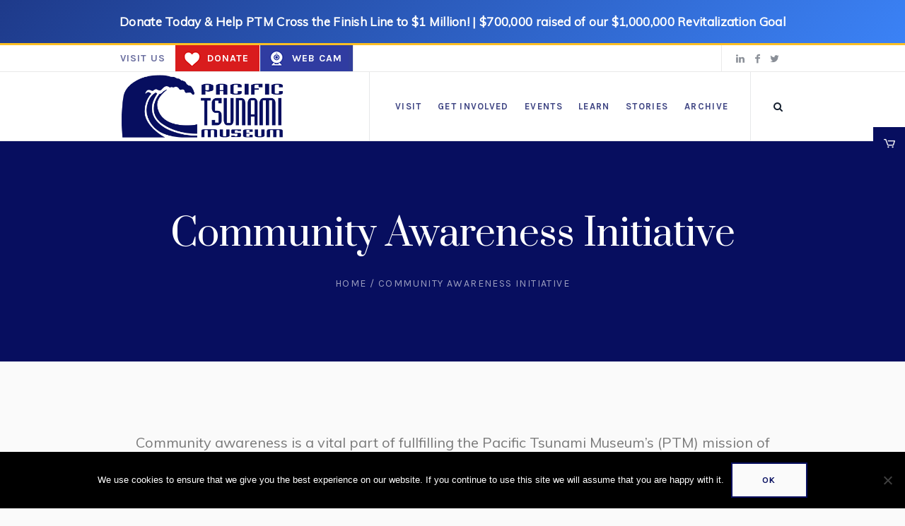

--- FILE ---
content_type: text/html; charset=UTF-8
request_url: http://tsunami.org/community-awareness-initiative/
body_size: 15714
content:
<!DOCTYPE html>
<html lang="en-US" class="cmsmasters_html">
<head>
<meta charset="UTF-8" />
<meta name="viewport" content="width=device-width, initial-scale=1, maximum-scale=1" />
<meta name="format-detection" content="telephone=no" />
<link rel="profile" href="//gmpg.org/xfn/11" />
<link rel="pingback" href="http://tsunami.org/xmlrpc.php" />
<meta name='robots' content='index, follow, max-image-preview:large, max-snippet:-1, max-video-preview:-1' />

	<!-- This site is optimized with the Yoast SEO plugin v22.5 - https://yoast.com/wordpress/plugins/seo/ -->
	<title>Community Awareness Initiative | Pacific Tsunami Museum</title>
	<meta name="description" content="The goals of the Museum are to promote public tsunami education and to preserve history. The Museum serves as a living memorial to those who lost their lives in past tsunami events." />
	<link rel="canonical" href="https://tsunami.org/community-awareness-initiative/" />
	<meta property="og:locale" content="en_US" />
	<meta property="og:type" content="article" />
	<meta property="og:title" content="Community Awareness Initiative | Pacific Tsunami Museum" />
	<meta property="og:description" content="The goals of the Museum are to promote public tsunami education and to preserve history. The Museum serves as a living memorial to those who lost their lives in past tsunami events." />
	<meta property="og:url" content="https://tsunami.org/community-awareness-initiative/" />
	<meta property="og:site_name" content="Pacific Tsunami Museum" />
	<meta property="article:modified_time" content="2019-01-19T00:53:52+00:00" />
	<meta property="og:image" content="https://tsunami.org/wp-content/uploads/2019/01/posters_all_story_festivals-2014_350px.jpg" />
	<meta name="twitter:card" content="summary_large_image" />
	<script type="application/ld+json" class="yoast-schema-graph">{"@context":"https://schema.org","@graph":[{"@type":"WebPage","@id":"https://tsunami.org/community-awareness-initiative/","url":"https://tsunami.org/community-awareness-initiative/","name":"Community Awareness Initiative | Pacific Tsunami Museum","isPartOf":{"@id":"https://tsunami.org/#website"},"primaryImageOfPage":{"@id":"https://tsunami.org/community-awareness-initiative/#primaryimage"},"image":{"@id":"https://tsunami.org/community-awareness-initiative/#primaryimage"},"thumbnailUrl":"https://tsunami.org/wp-content/uploads/2019/01/posters_all_story_festivals-2014_350px.jpg","datePublished":"2018-12-27T23:00:39+00:00","dateModified":"2019-01-19T00:53:52+00:00","description":"The goals of the Museum are to promote public tsunami education and to preserve history. The Museum serves as a living memorial to those who lost their lives in past tsunami events.","breadcrumb":{"@id":"https://tsunami.org/community-awareness-initiative/#breadcrumb"},"inLanguage":"en-US","potentialAction":[{"@type":"ReadAction","target":["https://tsunami.org/community-awareness-initiative/"]}]},{"@type":"ImageObject","inLanguage":"en-US","@id":"https://tsunami.org/community-awareness-initiative/#primaryimage","url":"https://tsunami.org/wp-content/uploads/2019/01/posters_all_story_festivals-2014_350px.jpg","contentUrl":"https://tsunami.org/wp-content/uploads/2019/01/posters_all_story_festivals-2014_350px.jpg","width":350,"height":516},{"@type":"BreadcrumbList","@id":"https://tsunami.org/community-awareness-initiative/#breadcrumb","itemListElement":[{"@type":"ListItem","position":1,"name":"Home","item":"https://tsunami.org/"},{"@type":"ListItem","position":2,"name":"Community Awareness Initiative"}]},{"@type":"WebSite","@id":"https://tsunami.org/#website","url":"https://tsunami.org/","name":"Pacific Tsunami Museum","description":"The Pacific Tsunami Museum is located in Hilo, Hawaii","publisher":{"@id":"https://tsunami.org/#organization"},"potentialAction":[{"@type":"SearchAction","target":{"@type":"EntryPoint","urlTemplate":"https://tsunami.org/?s={search_term_string}"},"query-input":"required name=search_term_string"}],"inLanguage":"en-US"},{"@type":"Organization","@id":"https://tsunami.org/#organization","name":"Pacific Tsunami Museum","url":"https://tsunami.org/","logo":{"@type":"ImageObject","inLanguage":"en-US","@id":"https://tsunami.org/#/schema/logo/image/","url":"https://tsunami.org/wp-content/uploads/2018/11/tsunami-logo-2018-v2.png","contentUrl":"https://tsunami.org/wp-content/uploads/2018/11/tsunami-logo-2018-v2.png","width":832,"height":349,"caption":"Pacific Tsunami Museum"},"image":{"@id":"https://tsunami.org/#/schema/logo/image/"}}]}</script>
	<!-- / Yoast SEO plugin. -->


<link rel='dns-prefetch' href='//fonts.googleapis.com' />
<link rel="alternate" type="application/rss+xml" title="Pacific Tsunami Museum &raquo; Feed" href="https://tsunami.org/feed/" />
<link rel="alternate" type="text/calendar" title="Pacific Tsunami Museum &raquo; iCal Feed" href="https://tsunami.org/events/?ical=1" />
<script type="text/javascript">
/* <![CDATA[ */
window._wpemojiSettings = {"baseUrl":"https:\/\/s.w.org\/images\/core\/emoji\/15.0.3\/72x72\/","ext":".png","svgUrl":"https:\/\/s.w.org\/images\/core\/emoji\/15.0.3\/svg\/","svgExt":".svg","source":{"concatemoji":"http:\/\/tsunami.org\/wp-includes\/js\/wp-emoji-release.min.js?ver=6.5.7"}};
/*! This file is auto-generated */
!function(i,n){var o,s,e;function c(e){try{var t={supportTests:e,timestamp:(new Date).valueOf()};sessionStorage.setItem(o,JSON.stringify(t))}catch(e){}}function p(e,t,n){e.clearRect(0,0,e.canvas.width,e.canvas.height),e.fillText(t,0,0);var t=new Uint32Array(e.getImageData(0,0,e.canvas.width,e.canvas.height).data),r=(e.clearRect(0,0,e.canvas.width,e.canvas.height),e.fillText(n,0,0),new Uint32Array(e.getImageData(0,0,e.canvas.width,e.canvas.height).data));return t.every(function(e,t){return e===r[t]})}function u(e,t,n){switch(t){case"flag":return n(e,"\ud83c\udff3\ufe0f\u200d\u26a7\ufe0f","\ud83c\udff3\ufe0f\u200b\u26a7\ufe0f")?!1:!n(e,"\ud83c\uddfa\ud83c\uddf3","\ud83c\uddfa\u200b\ud83c\uddf3")&&!n(e,"\ud83c\udff4\udb40\udc67\udb40\udc62\udb40\udc65\udb40\udc6e\udb40\udc67\udb40\udc7f","\ud83c\udff4\u200b\udb40\udc67\u200b\udb40\udc62\u200b\udb40\udc65\u200b\udb40\udc6e\u200b\udb40\udc67\u200b\udb40\udc7f");case"emoji":return!n(e,"\ud83d\udc26\u200d\u2b1b","\ud83d\udc26\u200b\u2b1b")}return!1}function f(e,t,n){var r="undefined"!=typeof WorkerGlobalScope&&self instanceof WorkerGlobalScope?new OffscreenCanvas(300,150):i.createElement("canvas"),a=r.getContext("2d",{willReadFrequently:!0}),o=(a.textBaseline="top",a.font="600 32px Arial",{});return e.forEach(function(e){o[e]=t(a,e,n)}),o}function t(e){var t=i.createElement("script");t.src=e,t.defer=!0,i.head.appendChild(t)}"undefined"!=typeof Promise&&(o="wpEmojiSettingsSupports",s=["flag","emoji"],n.supports={everything:!0,everythingExceptFlag:!0},e=new Promise(function(e){i.addEventListener("DOMContentLoaded",e,{once:!0})}),new Promise(function(t){var n=function(){try{var e=JSON.parse(sessionStorage.getItem(o));if("object"==typeof e&&"number"==typeof e.timestamp&&(new Date).valueOf()<e.timestamp+604800&&"object"==typeof e.supportTests)return e.supportTests}catch(e){}return null}();if(!n){if("undefined"!=typeof Worker&&"undefined"!=typeof OffscreenCanvas&&"undefined"!=typeof URL&&URL.createObjectURL&&"undefined"!=typeof Blob)try{var e="postMessage("+f.toString()+"("+[JSON.stringify(s),u.toString(),p.toString()].join(",")+"));",r=new Blob([e],{type:"text/javascript"}),a=new Worker(URL.createObjectURL(r),{name:"wpTestEmojiSupports"});return void(a.onmessage=function(e){c(n=e.data),a.terminate(),t(n)})}catch(e){}c(n=f(s,u,p))}t(n)}).then(function(e){for(var t in e)n.supports[t]=e[t],n.supports.everything=n.supports.everything&&n.supports[t],"flag"!==t&&(n.supports.everythingExceptFlag=n.supports.everythingExceptFlag&&n.supports[t]);n.supports.everythingExceptFlag=n.supports.everythingExceptFlag&&!n.supports.flag,n.DOMReady=!1,n.readyCallback=function(){n.DOMReady=!0}}).then(function(){return e}).then(function(){var e;n.supports.everything||(n.readyCallback(),(e=n.source||{}).concatemoji?t(e.concatemoji):e.wpemoji&&e.twemoji&&(t(e.twemoji),t(e.wpemoji)))}))}((window,document),window._wpemojiSettings);
/* ]]> */
</script>
<style id='wp-emoji-styles-inline-css' type='text/css'>

	img.wp-smiley, img.emoji {
		display: inline !important;
		border: none !important;
		box-shadow: none !important;
		height: 1em !important;
		width: 1em !important;
		margin: 0 0.07em !important;
		vertical-align: -0.1em !important;
		background: none !important;
		padding: 0 !important;
	}
</style>
<link rel='stylesheet' id='wp-block-library-css' href='http://tsunami.org/wp-includes/css/dist/block-library/style.min.css?ver=6.5.7' type='text/css' media='all' />
<style id='classic-theme-styles-inline-css' type='text/css'>
/*! This file is auto-generated */
.wp-block-button__link{color:#fff;background-color:#32373c;border-radius:9999px;box-shadow:none;text-decoration:none;padding:calc(.667em + 2px) calc(1.333em + 2px);font-size:1.125em}.wp-block-file__button{background:#32373c;color:#fff;text-decoration:none}
</style>
<style id='global-styles-inline-css' type='text/css'>
body{--wp--preset--color--black: #000000;--wp--preset--color--cyan-bluish-gray: #abb8c3;--wp--preset--color--white: #ffffff;--wp--preset--color--pale-pink: #f78da7;--wp--preset--color--vivid-red: #cf2e2e;--wp--preset--color--luminous-vivid-orange: #ff6900;--wp--preset--color--luminous-vivid-amber: #fcb900;--wp--preset--color--light-green-cyan: #7bdcb5;--wp--preset--color--vivid-green-cyan: #00d084;--wp--preset--color--pale-cyan-blue: #8ed1fc;--wp--preset--color--vivid-cyan-blue: #0693e3;--wp--preset--color--vivid-purple: #9b51e0;--wp--preset--color--color-1: #000000;--wp--preset--color--color-2: #ffffff;--wp--preset--color--color-3: #797979;--wp--preset--color--color-4: #4c4c4c;--wp--preset--color--color-5: #787b80;--wp--preset--color--color-6: #16202f;--wp--preset--color--color-7: #fafafa;--wp--preset--color--color-8: #d8dadc;--wp--preset--gradient--vivid-cyan-blue-to-vivid-purple: linear-gradient(135deg,rgba(6,147,227,1) 0%,rgb(155,81,224) 100%);--wp--preset--gradient--light-green-cyan-to-vivid-green-cyan: linear-gradient(135deg,rgb(122,220,180) 0%,rgb(0,208,130) 100%);--wp--preset--gradient--luminous-vivid-amber-to-luminous-vivid-orange: linear-gradient(135deg,rgba(252,185,0,1) 0%,rgba(255,105,0,1) 100%);--wp--preset--gradient--luminous-vivid-orange-to-vivid-red: linear-gradient(135deg,rgba(255,105,0,1) 0%,rgb(207,46,46) 100%);--wp--preset--gradient--very-light-gray-to-cyan-bluish-gray: linear-gradient(135deg,rgb(238,238,238) 0%,rgb(169,184,195) 100%);--wp--preset--gradient--cool-to-warm-spectrum: linear-gradient(135deg,rgb(74,234,220) 0%,rgb(151,120,209) 20%,rgb(207,42,186) 40%,rgb(238,44,130) 60%,rgb(251,105,98) 80%,rgb(254,248,76) 100%);--wp--preset--gradient--blush-light-purple: linear-gradient(135deg,rgb(255,206,236) 0%,rgb(152,150,240) 100%);--wp--preset--gradient--blush-bordeaux: linear-gradient(135deg,rgb(254,205,165) 0%,rgb(254,45,45) 50%,rgb(107,0,62) 100%);--wp--preset--gradient--luminous-dusk: linear-gradient(135deg,rgb(255,203,112) 0%,rgb(199,81,192) 50%,rgb(65,88,208) 100%);--wp--preset--gradient--pale-ocean: linear-gradient(135deg,rgb(255,245,203) 0%,rgb(182,227,212) 50%,rgb(51,167,181) 100%);--wp--preset--gradient--electric-grass: linear-gradient(135deg,rgb(202,248,128) 0%,rgb(113,206,126) 100%);--wp--preset--gradient--midnight: linear-gradient(135deg,rgb(2,3,129) 0%,rgb(40,116,252) 100%);--wp--preset--font-size--small: 13px;--wp--preset--font-size--medium: 20px;--wp--preset--font-size--large: 36px;--wp--preset--font-size--x-large: 42px;--wp--preset--spacing--20: 0.44rem;--wp--preset--spacing--30: 0.67rem;--wp--preset--spacing--40: 1rem;--wp--preset--spacing--50: 1.5rem;--wp--preset--spacing--60: 2.25rem;--wp--preset--spacing--70: 3.38rem;--wp--preset--spacing--80: 5.06rem;--wp--preset--shadow--natural: 6px 6px 9px rgba(0, 0, 0, 0.2);--wp--preset--shadow--deep: 12px 12px 50px rgba(0, 0, 0, 0.4);--wp--preset--shadow--sharp: 6px 6px 0px rgba(0, 0, 0, 0.2);--wp--preset--shadow--outlined: 6px 6px 0px -3px rgba(255, 255, 255, 1), 6px 6px rgba(0, 0, 0, 1);--wp--preset--shadow--crisp: 6px 6px 0px rgba(0, 0, 0, 1);}:where(.is-layout-flex){gap: 0.5em;}:where(.is-layout-grid){gap: 0.5em;}body .is-layout-flex{display: flex;}body .is-layout-flex{flex-wrap: wrap;align-items: center;}body .is-layout-flex > *{margin: 0;}body .is-layout-grid{display: grid;}body .is-layout-grid > *{margin: 0;}:where(.wp-block-columns.is-layout-flex){gap: 2em;}:where(.wp-block-columns.is-layout-grid){gap: 2em;}:where(.wp-block-post-template.is-layout-flex){gap: 1.25em;}:where(.wp-block-post-template.is-layout-grid){gap: 1.25em;}.has-black-color{color: var(--wp--preset--color--black) !important;}.has-cyan-bluish-gray-color{color: var(--wp--preset--color--cyan-bluish-gray) !important;}.has-white-color{color: var(--wp--preset--color--white) !important;}.has-pale-pink-color{color: var(--wp--preset--color--pale-pink) !important;}.has-vivid-red-color{color: var(--wp--preset--color--vivid-red) !important;}.has-luminous-vivid-orange-color{color: var(--wp--preset--color--luminous-vivid-orange) !important;}.has-luminous-vivid-amber-color{color: var(--wp--preset--color--luminous-vivid-amber) !important;}.has-light-green-cyan-color{color: var(--wp--preset--color--light-green-cyan) !important;}.has-vivid-green-cyan-color{color: var(--wp--preset--color--vivid-green-cyan) !important;}.has-pale-cyan-blue-color{color: var(--wp--preset--color--pale-cyan-blue) !important;}.has-vivid-cyan-blue-color{color: var(--wp--preset--color--vivid-cyan-blue) !important;}.has-vivid-purple-color{color: var(--wp--preset--color--vivid-purple) !important;}.has-black-background-color{background-color: var(--wp--preset--color--black) !important;}.has-cyan-bluish-gray-background-color{background-color: var(--wp--preset--color--cyan-bluish-gray) !important;}.has-white-background-color{background-color: var(--wp--preset--color--white) !important;}.has-pale-pink-background-color{background-color: var(--wp--preset--color--pale-pink) !important;}.has-vivid-red-background-color{background-color: var(--wp--preset--color--vivid-red) !important;}.has-luminous-vivid-orange-background-color{background-color: var(--wp--preset--color--luminous-vivid-orange) !important;}.has-luminous-vivid-amber-background-color{background-color: var(--wp--preset--color--luminous-vivid-amber) !important;}.has-light-green-cyan-background-color{background-color: var(--wp--preset--color--light-green-cyan) !important;}.has-vivid-green-cyan-background-color{background-color: var(--wp--preset--color--vivid-green-cyan) !important;}.has-pale-cyan-blue-background-color{background-color: var(--wp--preset--color--pale-cyan-blue) !important;}.has-vivid-cyan-blue-background-color{background-color: var(--wp--preset--color--vivid-cyan-blue) !important;}.has-vivid-purple-background-color{background-color: var(--wp--preset--color--vivid-purple) !important;}.has-black-border-color{border-color: var(--wp--preset--color--black) !important;}.has-cyan-bluish-gray-border-color{border-color: var(--wp--preset--color--cyan-bluish-gray) !important;}.has-white-border-color{border-color: var(--wp--preset--color--white) !important;}.has-pale-pink-border-color{border-color: var(--wp--preset--color--pale-pink) !important;}.has-vivid-red-border-color{border-color: var(--wp--preset--color--vivid-red) !important;}.has-luminous-vivid-orange-border-color{border-color: var(--wp--preset--color--luminous-vivid-orange) !important;}.has-luminous-vivid-amber-border-color{border-color: var(--wp--preset--color--luminous-vivid-amber) !important;}.has-light-green-cyan-border-color{border-color: var(--wp--preset--color--light-green-cyan) !important;}.has-vivid-green-cyan-border-color{border-color: var(--wp--preset--color--vivid-green-cyan) !important;}.has-pale-cyan-blue-border-color{border-color: var(--wp--preset--color--pale-cyan-blue) !important;}.has-vivid-cyan-blue-border-color{border-color: var(--wp--preset--color--vivid-cyan-blue) !important;}.has-vivid-purple-border-color{border-color: var(--wp--preset--color--vivid-purple) !important;}.has-vivid-cyan-blue-to-vivid-purple-gradient-background{background: var(--wp--preset--gradient--vivid-cyan-blue-to-vivid-purple) !important;}.has-light-green-cyan-to-vivid-green-cyan-gradient-background{background: var(--wp--preset--gradient--light-green-cyan-to-vivid-green-cyan) !important;}.has-luminous-vivid-amber-to-luminous-vivid-orange-gradient-background{background: var(--wp--preset--gradient--luminous-vivid-amber-to-luminous-vivid-orange) !important;}.has-luminous-vivid-orange-to-vivid-red-gradient-background{background: var(--wp--preset--gradient--luminous-vivid-orange-to-vivid-red) !important;}.has-very-light-gray-to-cyan-bluish-gray-gradient-background{background: var(--wp--preset--gradient--very-light-gray-to-cyan-bluish-gray) !important;}.has-cool-to-warm-spectrum-gradient-background{background: var(--wp--preset--gradient--cool-to-warm-spectrum) !important;}.has-blush-light-purple-gradient-background{background: var(--wp--preset--gradient--blush-light-purple) !important;}.has-blush-bordeaux-gradient-background{background: var(--wp--preset--gradient--blush-bordeaux) !important;}.has-luminous-dusk-gradient-background{background: var(--wp--preset--gradient--luminous-dusk) !important;}.has-pale-ocean-gradient-background{background: var(--wp--preset--gradient--pale-ocean) !important;}.has-electric-grass-gradient-background{background: var(--wp--preset--gradient--electric-grass) !important;}.has-midnight-gradient-background{background: var(--wp--preset--gradient--midnight) !important;}.has-small-font-size{font-size: var(--wp--preset--font-size--small) !important;}.has-medium-font-size{font-size: var(--wp--preset--font-size--medium) !important;}.has-large-font-size{font-size: var(--wp--preset--font-size--large) !important;}.has-x-large-font-size{font-size: var(--wp--preset--font-size--x-large) !important;}
.wp-block-navigation a:where(:not(.wp-element-button)){color: inherit;}
:where(.wp-block-post-template.is-layout-flex){gap: 1.25em;}:where(.wp-block-post-template.is-layout-grid){gap: 1.25em;}
:where(.wp-block-columns.is-layout-flex){gap: 2em;}:where(.wp-block-columns.is-layout-grid){gap: 2em;}
.wp-block-pullquote{font-size: 1.5em;line-height: 1.6;}
</style>
<link rel='stylesheet' id='cookie-notice-front-css' href='http://tsunami.org/wp-content/plugins/cookie-notice/css/front.min.css?ver=2.4.16' type='text/css' media='all' />
<style id='woocommerce-inline-inline-css' type='text/css'>
.woocommerce form .form-row .required { visibility: visible; }
</style>
<link rel='stylesheet' id='galleria-metropolia-theme-style-css' href='http://tsunami.org/wp-content/themes/galleria-metropolia/style.css?ver=1.0.0' type='text/css' media='screen, print' />
<link rel='stylesheet' id='galleria-metropolia-style-css' href='http://tsunami.org/wp-content/themes/galleria-metropolia/theme-framework/theme-style/css/style.css?ver=1.0.0' type='text/css' media='screen, print' />
<style id='galleria-metropolia-style-inline-css' type='text/css'>

	.header_mid .header_mid_inner .logo_wrap {
		width : 233px;
	}

	.header_mid_inner .logo img.logo_retina {
		width : 416px;
	}
	
	.header_mid_scroll .header_mid_inner .logo img.logo_retina {
		width : auto;
	}


		.headline_aligner, 
		.cmsmasters_breadcrumbs_aligner {
			min-height:312px;
		}
		

		
		#page .cmsmasters_social_icon_color.cmsmasters_social_icon_1 {
			color:rgba(22,32,47,0.5);
		}
		
		
		#page .cmsmasters_social_icon_color.cmsmasters_social_icon_1:hover {
			color:#16202f;
		}
		
		#page .cmsmasters_social_icon_color.cmsmasters_social_icon_2 {
			color:rgba(22,32,47,0.5);
		}
		
		
		#page .cmsmasters_social_icon_color.cmsmasters_social_icon_2:hover {
			color:#16202f;
		}
		
		#page .cmsmasters_social_icon_color.cmsmasters_social_icon_3 {
			color:rgba(22,32,47,0.5);
		}
		
		
		#page .cmsmasters_social_icon_color.cmsmasters_social_icon_3:hover {
			color:#16202f;
		}

		
		a.cmsmasters_cat_53 {
			color:#b55ec4;
		}	
	

	.header_top {
		height : 38px;
	}
	
	.header_mid {
		height : 98px;
	}
	
	.header_bot {
		height : 60px;
	}
	
	#page.cmsmasters_heading_after_header #middle, 
	#page.cmsmasters_heading_under_header #middle .headline .headline_outer {
		padding-top : 98px;
	}
	
	#page.cmsmasters_heading_after_header.enable_header_top #middle, 
	#page.cmsmasters_heading_under_header.enable_header_top #middle .headline .headline_outer {
		padding-top : 136px;
	}
	
	#page.cmsmasters_heading_after_header.enable_header_bottom #middle, 
	#page.cmsmasters_heading_under_header.enable_header_bottom #middle .headline .headline_outer {
		padding-top : 158px;
	}
	
	#page.cmsmasters_heading_after_header.enable_header_top.enable_header_bottom #middle, 
	#page.cmsmasters_heading_under_header.enable_header_top.enable_header_bottom #middle .headline .headline_outer {
		padding-top : 196px;
	}
	
	@media only screen and (max-width: 1024px) {
		.header_top,
		.header_mid,
		.header_bot {
			height : auto;
		}
		
		.header_mid .header_mid_inner > div {
			height : 98px;
		}
		
		.header_bot .header_bot_inner > div {
			height : 60px;
		}
		
		#page.cmsmasters_heading_after_header #middle, 
		#page.cmsmasters_heading_under_header #middle .headline .headline_outer, 
		#page.cmsmasters_heading_after_header.enable_header_top #middle, 
		#page.cmsmasters_heading_under_header.enable_header_top #middle .headline .headline_outer, 
		#page.cmsmasters_heading_after_header.enable_header_bottom #middle, 
		#page.cmsmasters_heading_under_header.enable_header_bottom #middle .headline .headline_outer, 
		#page.cmsmasters_heading_after_header.enable_header_top.enable_header_bottom #middle, 
		#page.cmsmasters_heading_under_header.enable_header_top.enable_header_bottom #middle .headline .headline_outer {
			padding-top : 0 !important;
		}
	}
	
	@media only screen and (max-width: 768px) {
		.header_mid .header_mid_inner > div, 
		.header_bot .header_bot_inner > div {
			height:auto;
		}
	}
#page .cmsmasters_rounded_button {
    width: 100px;
    padding: 28px 10px;
}
.header_top .meta_wrap a {
    font-size: 14px;
}
</style>
<link rel='stylesheet' id='galleria-metropolia-adaptive-css' href='http://tsunami.org/wp-content/themes/galleria-metropolia/theme-framework/theme-style/css/adaptive.css?ver=1.0.0' type='text/css' media='screen, print' />
<link rel='stylesheet' id='galleria-metropolia-retina-css' href='http://tsunami.org/wp-content/themes/galleria-metropolia/theme-framework/theme-style/css/retina.css?ver=1.0.0' type='text/css' media='screen' />
<link rel='stylesheet' id='galleria-metropolia-icons-css' href='http://tsunami.org/wp-content/themes/galleria-metropolia/css/fontello.css?ver=1.0.0' type='text/css' media='screen' />
<link rel='stylesheet' id='galleria-metropolia-icons-custom-css' href='http://tsunami.org/wp-content/themes/galleria-metropolia/theme-vars/theme-style/css/fontello-custom.css?ver=1.0.0' type='text/css' media='screen' />
<link rel='stylesheet' id='animate-css' href='http://tsunami.org/wp-content/themes/galleria-metropolia/css/animate.css?ver=1.0.0' type='text/css' media='screen' />
<link rel='stylesheet' id='ilightbox-css' href='http://tsunami.org/wp-content/themes/galleria-metropolia/css/ilightbox.css?ver=2.2.0' type='text/css' media='screen' />
<link rel='stylesheet' id='ilightbox-skin-dark-css' href='http://tsunami.org/wp-content/themes/galleria-metropolia/css/ilightbox-skins/dark-skin.css?ver=2.2.0' type='text/css' media='screen' />
<link rel='stylesheet' id='galleria-metropolia-fonts-schemes-css' href='https://tsunami.org/wp-content/uploads/cmsmasters_styles/galleria-metropolia.css?ver=1.0.0' type='text/css' media='screen' />
<link rel='stylesheet' id='google-fonts-css' href='//fonts.googleapis.com/css?family=Muli%7CKarla%3A400%2C400i%2C700%2C700i%7CPrata&#038;ver=6.5.7' type='text/css' media='all' />
<link rel='stylesheet' id='galleria-metropolia-gutenberg-frontend-style-css' href='http://tsunami.org/wp-content/themes/galleria-metropolia/gutenberg/cmsmasters-framework/theme-style/css/frontend-style.css?ver=1.0.0' type='text/css' media='screen' />
<link rel='stylesheet' id='galleria-metropolia-woocommerce-style-css' href='http://tsunami.org/wp-content/themes/galleria-metropolia/woocommerce/cmsmasters-framework/theme-style/css/plugin-style.css?ver=1.0.0' type='text/css' media='screen' />
<link rel='stylesheet' id='galleria-metropolia-woocommerce-adaptive-css' href='http://tsunami.org/wp-content/themes/galleria-metropolia/woocommerce/cmsmasters-framework/theme-style/css/plugin-adaptive.css?ver=1.0.0' type='text/css' media='screen' />
<link rel='stylesheet' id='galleria-metropolia-tribe-events-v2-style-css' href='http://tsunami.org/wp-content/themes/galleria-metropolia/tribe-events/cmsmasters-framework/theme-style/css/plugin-v2-style.css?ver=1.0.0' type='text/css' media='screen' />
<link rel='stylesheet' id='fancybox-css' href='http://tsunami.org/wp-content/plugins/easy-fancybox/fancybox/1.5.4/jquery.fancybox.min.css?ver=6.5.7' type='text/css' media='screen' />
<link rel='stylesheet' id='galleria-metropolia-child-style-css' href='http://tsunami.org/wp-content/themes/galleria-metropolia-child/style.css?ver=1.0.0' type='text/css' media='screen, print' />
<script type="text/javascript" src="http://tsunami.org/wp-includes/js/jquery/jquery.min.js?ver=3.7.1" id="jquery-core-js"></script>
<script type="text/javascript" src="http://tsunami.org/wp-includes/js/jquery/jquery-migrate.min.js?ver=3.4.1" id="jquery-migrate-js"></script>
<script type="text/javascript" id="cookie-notice-front-js-before">
/* <![CDATA[ */
var cnArgs = {"ajaxUrl":"https:\/\/tsunami.org\/wp-admin\/admin-ajax.php","nonce":"aba1f949ba","hideEffect":"fade","position":"bottom","onScroll":false,"onScrollOffset":100,"onClick":false,"cookieName":"cookie_notice_accepted","cookieTime":2592000,"cookieTimeRejected":2592000,"globalCookie":false,"redirection":false,"cache":true,"revokeCookies":false,"revokeCookiesOpt":"automatic"};
/* ]]> */
</script>
<script type="text/javascript" src="http://tsunami.org/wp-content/plugins/cookie-notice/js/front.min.js?ver=2.4.16" id="cookie-notice-front-js"></script>
<script type="text/javascript" src="http://tsunami.org/wp-content/plugins/woocommerce/assets/js/jquery-blockui/jquery.blockUI.min.js?ver=2.7.0-wc.8.7.2" id="jquery-blockui-js" defer="defer" data-wp-strategy="defer"></script>
<script type="text/javascript" id="wc-add-to-cart-js-extra">
/* <![CDATA[ */
var wc_add_to_cart_params = {"ajax_url":"\/wp-admin\/admin-ajax.php","wc_ajax_url":"\/?wc-ajax=%%endpoint%%","i18n_view_cart":"View cart","cart_url":"https:\/\/tsunami.org\/cart\/","is_cart":"","cart_redirect_after_add":"no"};
/* ]]> */
</script>
<script type="text/javascript" src="http://tsunami.org/wp-content/plugins/woocommerce/assets/js/frontend/add-to-cart.min.js?ver=8.7.2" id="wc-add-to-cart-js" defer="defer" data-wp-strategy="defer"></script>
<script type="text/javascript" src="http://tsunami.org/wp-content/plugins/woocommerce/assets/js/js-cookie/js.cookie.min.js?ver=2.1.4-wc.8.7.2" id="js-cookie-js" defer="defer" data-wp-strategy="defer"></script>
<script type="text/javascript" id="woocommerce-js-extra">
/* <![CDATA[ */
var woocommerce_params = {"ajax_url":"\/wp-admin\/admin-ajax.php","wc_ajax_url":"\/?wc-ajax=%%endpoint%%"};
/* ]]> */
</script>
<script type="text/javascript" src="http://tsunami.org/wp-content/plugins/woocommerce/assets/js/frontend/woocommerce.min.js?ver=8.7.2" id="woocommerce-js" defer="defer" data-wp-strategy="defer"></script>
<script type="text/javascript" src="http://tsunami.org/wp-content/themes/galleria-metropolia/js/debounced-resize.min.js?ver=1.0.0" id="debounced-resize-js"></script>
<script type="text/javascript" src="http://tsunami.org/wp-content/themes/galleria-metropolia/js/modernizr.min.js?ver=1.0.0" id="modernizr-js"></script>
<script type="text/javascript" src="http://tsunami.org/wp-content/themes/galleria-metropolia/js/respond.min.js?ver=1.0.0" id="respond-js"></script>
<script type="text/javascript" src="http://tsunami.org/wp-content/themes/galleria-metropolia/js/jquery.iLightBox.min.js?ver=2.2.0" id="iLightBox-js"></script>
<script type="text/javascript" id="wc-cart-fragments-js-extra">
/* <![CDATA[ */
var wc_cart_fragments_params = {"ajax_url":"\/wp-admin\/admin-ajax.php","wc_ajax_url":"\/?wc-ajax=%%endpoint%%","cart_hash_key":"wc_cart_hash_336b7fb1ba373e0a083f6e2344ca490b","fragment_name":"wc_fragments_336b7fb1ba373e0a083f6e2344ca490b","request_timeout":"5000"};
/* ]]> */
</script>
<script type="text/javascript" src="http://tsunami.org/wp-content/plugins/woocommerce/assets/js/frontend/cart-fragments.min.js?ver=8.7.2" id="wc-cart-fragments-js" defer="defer" data-wp-strategy="defer"></script>
<link rel="https://api.w.org/" href="https://tsunami.org/wp-json/" /><link rel="alternate" type="application/json" href="https://tsunami.org/wp-json/wp/v2/pages/15180" /><link rel="EditURI" type="application/rsd+xml" title="RSD" href="https://tsunami.org/xmlrpc.php?rsd" />
<meta name="generator" content="WordPress 6.5.7" />
<meta name="generator" content="WooCommerce 8.7.2" />
<link rel='shortlink' href='https://tsunami.org/?p=15180' />
<link rel="alternate" type="application/json+oembed" href="https://tsunami.org/wp-json/oembed/1.0/embed?url=https%3A%2F%2Ftsunami.org%2Fcommunity-awareness-initiative%2F" />
<link rel="alternate" type="text/xml+oembed" href="https://tsunami.org/wp-json/oembed/1.0/embed?url=https%3A%2F%2Ftsunami.org%2Fcommunity-awareness-initiative%2F&#038;format=xml" />
<meta name="tec-api-version" content="v1"><meta name="tec-api-origin" content="https://tsunami.org"><link rel="alternate" href="https://tsunami.org/wp-json/tribe/events/v1/" />	<noscript><style>.woocommerce-product-gallery{ opacity: 1 !important; }</style></noscript>
	<meta name="generator" content="Powered by Slider Revolution 6.6.20 - responsive, Mobile-Friendly Slider Plugin for WordPress with comfortable drag and drop interface." />
<link rel="icon" href="https://tsunami.org/wp-content/uploads/2018/11/cropped-tsunami-logo-2018-v2-32x32.png" sizes="32x32" />
<link rel="icon" href="https://tsunami.org/wp-content/uploads/2018/11/cropped-tsunami-logo-2018-v2-192x192.png" sizes="192x192" />
<link rel="apple-touch-icon" href="https://tsunami.org/wp-content/uploads/2018/11/cropped-tsunami-logo-2018-v2-180x180.png" />
<meta name="msapplication-TileImage" content="https://tsunami.org/wp-content/uploads/2018/11/cropped-tsunami-logo-2018-v2-270x270.png" />
<script>function setREVStartSize(e){
			//window.requestAnimationFrame(function() {
				window.RSIW = window.RSIW===undefined ? window.innerWidth : window.RSIW;
				window.RSIH = window.RSIH===undefined ? window.innerHeight : window.RSIH;
				try {
					var pw = document.getElementById(e.c).parentNode.offsetWidth,
						newh;
					pw = pw===0 || isNaN(pw) || (e.l=="fullwidth" || e.layout=="fullwidth") ? window.RSIW : pw;
					e.tabw = e.tabw===undefined ? 0 : parseInt(e.tabw);
					e.thumbw = e.thumbw===undefined ? 0 : parseInt(e.thumbw);
					e.tabh = e.tabh===undefined ? 0 : parseInt(e.tabh);
					e.thumbh = e.thumbh===undefined ? 0 : parseInt(e.thumbh);
					e.tabhide = e.tabhide===undefined ? 0 : parseInt(e.tabhide);
					e.thumbhide = e.thumbhide===undefined ? 0 : parseInt(e.thumbhide);
					e.mh = e.mh===undefined || e.mh=="" || e.mh==="auto" ? 0 : parseInt(e.mh,0);
					if(e.layout==="fullscreen" || e.l==="fullscreen")
						newh = Math.max(e.mh,window.RSIH);
					else{
						e.gw = Array.isArray(e.gw) ? e.gw : [e.gw];
						for (var i in e.rl) if (e.gw[i]===undefined || e.gw[i]===0) e.gw[i] = e.gw[i-1];
						e.gh = e.el===undefined || e.el==="" || (Array.isArray(e.el) && e.el.length==0)? e.gh : e.el;
						e.gh = Array.isArray(e.gh) ? e.gh : [e.gh];
						for (var i in e.rl) if (e.gh[i]===undefined || e.gh[i]===0) e.gh[i] = e.gh[i-1];
											
						var nl = new Array(e.rl.length),
							ix = 0,
							sl;
						e.tabw = e.tabhide>=pw ? 0 : e.tabw;
						e.thumbw = e.thumbhide>=pw ? 0 : e.thumbw;
						e.tabh = e.tabhide>=pw ? 0 : e.tabh;
						e.thumbh = e.thumbhide>=pw ? 0 : e.thumbh;
						for (var i in e.rl) nl[i] = e.rl[i]<window.RSIW ? 0 : e.rl[i];
						sl = nl[0];
						for (var i in nl) if (sl>nl[i] && nl[i]>0) { sl = nl[i]; ix=i;}
						var m = pw>(e.gw[ix]+e.tabw+e.thumbw) ? 1 : (pw-(e.tabw+e.thumbw)) / (e.gw[ix]);
						newh =  (e.gh[ix] * m) + (e.tabh + e.thumbh);
					}
					var el = document.getElementById(e.c);
					if (el!==null && el) el.style.height = newh+"px";
					el = document.getElementById(e.c+"_wrapper");
					if (el!==null && el) {
						el.style.height = newh+"px";
						el.style.display = "block";
					}
				} catch(e){
					console.log("Failure at Presize of Slider:" + e)
				}
			//});
		  };</script>
		<style type="text/css" id="wp-custom-css">
			/* PTM End-of-Year Campaign Banner */
body::before {
    content: "Donate Today & Help PTM Cross the Finish Line to $1 Million! | $700,000 raised of our $1,000,000 Revitalization Goal";
    display: block;
    background: linear-gradient(135deg, #1e3a8a 0%, #3b82f6 100%);
    color: #ffffff;
    text-align: center;
    padding: 18px 25px;
    font-weight: bold;
    font-size: 17px;
    line-height: 1.5;
    box-shadow: 0 4px 6px rgba(0,0,0,0.15);
    border-bottom: 3px solid #fbbf24;
    letter-spacing: 0.3px;
}

@media (max-width: 768px) {
    body::before {
        font-size: 14px;
        padding: 15px 20px;
        content: "Help PTM Reach $1M! | $700K raised | Donate Now";
    }
}		</style>
		</head>
<body class="page-template-default page page-id-15180 theme-galleria-metropolia cookies-not-set woocommerce-no-js tribe-no-js page-template-galleria-metropolia-child">

<div class="cmsmasters_header_search_form">
			<span class="cmsmasters_header_search_form_close cmsmasters_theme_icon_cancel"></span><form method="get" action="https://tsunami.org/">
			<div class="cmsmasters_header_search_form_field">
				<button type="submit" class="cmsmasters_theme_icon_search"></button>
				<input type="search" name="s" placeholder="Search..." value="" />
			</div>
		</form></div>
<!-- Start Page -->
<div id="page" class="chrome_only cmsmasters_liquid fixed_header enable_header_top cmsmasters_heading_after_header cmsmasters_tribe_events_views_v2 cmsmasters_tribe_events_style_mode_tribe hfeed site">

<!-- Start Main -->
<div id="main">
<div class="cmsmasters_dynamic_cart"><a href="javascript:void(0)" class="cmsmasters_dynamic_cart_button cmsmasters_theme_icon_basket"></a><div class="widget_shopping_cart_content"></div></div>

<!-- Start Header -->
<header id="header">
	<div class="header_top" data-height="38"><div class="header_top_outer"><div class="header_top_inner">
<div class="social_wrap">
	<div class="social_wrap_inner">
		<ul>
				<li>
					<a href="https://www.instagram.com/pacifictsunami/" class="cmsmasters_social_icon cmsmasters_social_icon_1 cmsmasters-icon-linkedin cmsmasters_social_icon_color" title="Linkedin" target="_blank"></a>
				</li>
				<li>
					<a href="https://www.facebook.com/pacifictsunamimuseum/" class="cmsmasters_social_icon cmsmasters_social_icon_2 cmsmasters-icon-facebook-1 cmsmasters_social_icon_color" title="Facebook" target="_blank"></a>
				</li>
				<li>
					<a href="https://twitter.com/search?q=Pacific%20Tsunami%20Museum&#038;src=typd" class="cmsmasters_social_icon cmsmasters_social_icon_3 cmsmasters-icon-twitter cmsmasters_social_icon_color" title="Twitter" target="_blank"></a>
				</li>
		</ul>
	</div>
</div><div class="header_top_meta"><div class="meta_wrap"><a href="https://tsunami.org/overview-hours-and-admission/">Visit us</a>
<span class="buttons"><a class="donate" href="https://tsunami.org/donate/">Donate</a>
<a class="cam" href="https://tsunami.org/hilobaycam/">Web Cam</a></span></div></div></div></div><div class="header_top_but closed"><span class="cmsmasters_theme_icon_slide_bottom"></span></div></div><div class="header_mid" data-height="98"><div class="header_mid_outer"><div class="header_mid_inner"><div class="logo_wrap"><a href="https://tsunami.org/" title="Pacific Tsunami Museum" class="logo">
	<img src="https://tsunami.org/wp-content/uploads/2018/11/tsunami-logo-2018-v2.png" alt="Pacific Tsunami Museum" /><img class="logo_retina" src="https://tsunami.org/wp-content/uploads/2018/11/tsunami-logo-2018-v2.png" alt="Pacific Tsunami Museum" width="416" height="175" /></a>
</div><div class="header_mid_inner_cont"><div class="resp_mid_nav_wrap"><div class="resp_mid_nav_outer"><a class="responsive_nav resp_mid_nav cmsmasters_theme_icon_resp_nav" href="javascript:void(0)"></a></div></div><div class="cmsmasters_header_cart_link_wrap"><a href="https://tsunami.org/cart/" class="cmsmasters_header_cart_link cmsmasters_theme_icon_basket"></a></div><div class="mid_search_but_wrap"><a href="javascript:void(0)" class="mid_search_but cmsmasters_header_search_but cmsmasters_theme_icon_search"></a></div></div><!-- Start Navigation --><div class="mid_nav_wrap"><nav><div class="menu-main-tsunami-menu-container"><ul id="navigation" class="mid_nav navigation"><li id="menu-item-15147" class="menu-item menu-item-type-post_type menu-item-object-page menu-item-has-children menu-item-15147 menu-item-depth-0"><a href="https://tsunami.org/overview-hours-and-admission/"><span class="nav_item_wrap"><span class="nav_title">Visit</span></span></a>
<ul class="sub-menu">
	<li id="menu-item-18212" class="menu-item menu-item-type-post_type menu-item-object-page menu-item-18212 menu-item-depth-1"><a href="https://tsunami.org/overview-hours-and-admission/"><span class="nav_item_wrap"><span class="nav_title">Hours &#038; Admission</span></span></a>	</li>
	<li id="menu-item-15146" class="menu-item menu-item-type-post_type menu-item-object-page menu-item-15146 menu-item-depth-1"><a href="https://tsunami.org/group-visit/"><span class="nav_item_wrap"><span class="nav_title">Group Visit</span></span></a>	</li>
	<li id="menu-item-15144" class="menu-item menu-item-type-post_type menu-item-object-page menu-item-15144 menu-item-depth-1"><a href="https://tsunami.org/mission/"><span class="nav_item_wrap"><span class="nav_title">Mission</span></span></a>	</li>
	<li id="menu-item-17169" class="menu-item menu-item-type-post_type menu-item-object-page menu-item-17169 menu-item-depth-1"><a href="https://tsunami.org/careers/"><span class="nav_item_wrap"><span class="nav_title">Careers</span></span></a>	</li>
</ul>
</li>
<li id="menu-item-17099" class="menu-item menu-item-type-post_type menu-item-object-page menu-item-has-children menu-item-17099 menu-item-depth-0"><a href="https://tsunami.org/membership/"><span class="nav_item_wrap"><span class="nav_title">Get Involved</span></span></a>
<ul class="sub-menu">
	<li id="menu-item-17107" class="menu-item menu-item-type-post_type menu-item-object-page menu-item-17107 menu-item-depth-1"><a href="https://tsunami.org/membership/"><span class="nav_item_wrap"><span class="nav_title">Museum Membership</span></span></a>	</li>
	<li id="menu-item-19097" class="menu-item menu-item-type-post_type menu-item-object-page menu-item-19097 menu-item-depth-1"><a href="https://tsunami.org/volunteer-opportunities/"><span class="nav_item_wrap"><span class="nav_title">Volunteer</span></span></a>	</li>
	<li id="menu-item-18870" class="menu-item menu-item-type-post_type menu-item-object-page menu-item-18870 menu-item-depth-1"><a href="https://tsunami.org/corporate-sponsorships/"><span class="nav_item_wrap"><span class="nav_title">Corporate Sponsorships</span></span></a>	</li>
	<li id="menu-item-15214" class="menu-item menu-item-type-post_type menu-item-object-page menu-item-15214 menu-item-depth-1"><a href="https://tsunami.org/founders-club/"><span class="nav_item_wrap"><span class="nav_title">Founders Club</span></span></a>	</li>
	<li id="menu-item-15217" class="menu-item menu-item-type-post_type menu-item-object-page menu-item-15217 menu-item-depth-1"><a href="https://tsunami.org/remembrance-wall/"><span class="nav_item_wrap"><span class="nav_title">Remembrance Wall</span></span></a>	</li>
	<li id="menu-item-18302" class="menu-item menu-item-type-post_type menu-item-object-page menu-item-18302 menu-item-depth-1"><a href="https://tsunami.org/donate/"><span class="nav_item_wrap"><span class="nav_title">Donate</span></span></a>	</li>
</ul>
</li>
<li id="menu-item-17900" class="menu-item menu-item-type-post_type_archive menu-item-object-tribe_events menu-item-has-children menu-item-17900 menu-item-depth-0"><a href="https://tsunami.org/events/"><span class="nav_item_wrap"><span class="nav_title">Events</span></span></a>
<ul class="sub-menu">
	<li id="menu-item-18944" class="menu-item menu-item-type-custom menu-item-object-custom menu-item-18944 menu-item-depth-1"><a href="https://tsunami.org/events/"><span class="nav_item_wrap"><span class="nav_title">Event Calendar</span></span></a>	</li>
	<li id="menu-item-19308" class="menu-item menu-item-type-custom menu-item-object-custom menu-item-19308 menu-item-depth-1"><a href="https://tsunami.org/humanwave"><span class="nav_item_wrap"><span class="nav_title">Human Wave</span></span></a>	</li>
	<li id="menu-item-19252" class="menu-item menu-item-type-post_type menu-item-object-page menu-item-19252 menu-item-depth-1"><a href="https://tsunami.org/tam/"><span class="nav_item_wrap"><span class="nav_title">Tsunami Awareness Month</span></span></a>	</li>
</ul>
</li>
<li id="menu-item-18200" class="menu-item menu-item-type-post_type menu-item-object-page menu-item-has-children menu-item-18200 menu-item-depth-0"><a href="https://tsunami.org/learn/"><span class="nav_item_wrap"><span class="nav_title">Learn</span></span></a>
<ul class="sub-menu">
	<li id="menu-item-15142" class="menu-item menu-item-type-post_type menu-item-object-page menu-item-15142 menu-item-depth-1"><a href="https://tsunami.org/history/"><span class="nav_item_wrap"><span class="nav_title">Our History</span></span></a>	</li>
	<li id="menu-item-15949" class="menu-item menu-item-type-post_type menu-item-object-page menu-item-has-children menu-item-15949 menu-item-depth-1"><a href="https://tsunami.org/overview-2/"><span class="nav_item_wrap"><span class="nav_title">Tsunami Safety</span></span></a>
	<ul class="sub-menu">
		<li id="menu-item-15223" class="menu-item menu-item-type-post_type menu-item-object-page menu-item-15223 menu-item-depth-subitem"><a href="https://tsunami.org/overview-2/"><span class="nav_item_wrap"><span class="nav_title">Safety Overview</span></span></a>		</li>
		<li id="menu-item-15220" class="menu-item menu-item-type-post_type menu-item-object-page menu-item-15220 menu-item-depth-subitem"><a href="https://tsunami.org/prepare-ahead-of-time/"><span class="nav_item_wrap"><span class="nav_title">Prepare Ahead of Time</span></span></a>		</li>
		<li id="menu-item-15254" class="menu-item menu-item-type-post_type menu-item-object-page menu-item-15254 menu-item-depth-subitem"><a href="https://tsunami.org/know-natures-warning-signs/"><span class="nav_item_wrap"><span class="nav_title">Know Natures Warning Signs</span></span></a>		</li>
		<li id="menu-item-15253" class="menu-item menu-item-type-post_type menu-item-object-page menu-item-15253 menu-item-depth-subitem"><a href="https://tsunami.org/what-to-do-in-case-of-a-distant-tsunami/"><span class="nav_item_wrap"><span class="nav_title">What to do in case of a Distant Tsunami</span></span></a>		</li>
		<li id="menu-item-15252" class="menu-item menu-item-type-post_type menu-item-object-page menu-item-15252 menu-item-depth-subitem"><a href="https://tsunami.org/what-to-do-in-case-of-a-locally-generated-tsunami/"><span class="nav_item_wrap"><span class="nav_title">What to do in Case of a Locally Generated Tsunami</span></span></a>		</li>
		<li id="menu-item-15251" class="menu-item menu-item-type-post_type menu-item-object-page menu-item-15251 menu-item-depth-subitem"><a href="https://tsunami.org/what-to-do-if-you-feel-a-earthquake/"><span class="nav_item_wrap"><span class="nav_title">What to do if you feel an Earthquake</span></span></a>		</li>
		<li id="menu-item-15250" class="menu-item menu-item-type-post_type menu-item-object-page menu-item-15250 menu-item-depth-subitem"><a href="https://tsunami.org/the-warning-system/"><span class="nav_item_wrap"><span class="nav_title">The Warning System</span></span></a>		</li>
		<li id="menu-item-15249" class="menu-item menu-item-type-post_type menu-item-object-page menu-item-15249 menu-item-depth-subitem"><a href="https://tsunami.org/tsunami-safe-quick-step-guide/"><span class="nav_item_wrap"><span class="nav_title">Tsunami Safe Quick-Step Guide</span></span></a>		</li>
		<li id="menu-item-15268" class="menu-item menu-item-type-post_type menu-item-object-page menu-item-15268 menu-item-depth-subitem"><a href="https://tsunami.org/are-you-in-a-tsunami-evacuation-zone/"><span class="nav_item_wrap"><span class="nav_title">Are You in a Tsunami Evacuation Zone?</span></span></a>		</li>
	</ul>
	</li>
	<li id="menu-item-16021" class="menu-item menu-item-type-post_type menu-item-object-page menu-item-has-children menu-item-16021 menu-item-depth-1"><a href="https://tsunami.org/science/"><span class="nav_item_wrap"><span class="nav_title">Science</span></span></a>
	<ul class="sub-menu">
		<li id="menu-item-16041" class="menu-item menu-item-type-post_type menu-item-object-page menu-item-16041 menu-item-depth-subitem"><a href="https://tsunami.org/science-overview/"><span class="nav_item_wrap"><span class="nav_title">Science Overview</span></span></a>		</li>
		<li id="menu-item-16060" class="menu-item menu-item-type-post_type menu-item-object-page menu-item-16060 menu-item-depth-subitem"><a href="https://tsunami.org/what-is-a-tsunami/"><span class="nav_item_wrap"><span class="nav_title">What is a Tsunami?</span></span></a>		</li>
		<li id="menu-item-16057" class="menu-item menu-item-type-post_type menu-item-object-page menu-item-has-children menu-item-16057 menu-item-depth-subitem"><a href="https://tsunami.org/tsunami-characteristics/"><span class="nav_item_wrap"><span class="nav_title">Tsunami Characteristics</span></span></a>
		<ul class="sub-menu">
			<li id="menu-item-16058" class="menu-item menu-item-type-post_type menu-item-object-page menu-item-16058 menu-item-depth-subitem"><a href="https://tsunami.org/article-tsunami-and-science/"><span class="nav_item_wrap"><span class="nav_title">Article &#8220;Tsunami and Science&#8221;</span></span></a>			</li>
		</ul>
		</li>
		<li id="menu-item-16067" class="menu-item menu-item-type-post_type menu-item-object-page menu-item-16067 menu-item-depth-subitem"><a href="https://tsunami.org/what-causes-a-tsunami/"><span class="nav_item_wrap"><span class="nav_title">What Causes a Tsunami?</span></span></a>		</li>
		<li id="menu-item-16056" class="menu-item menu-item-type-post_type menu-item-object-page menu-item-16056 menu-item-depth-subitem"><a href="https://tsunami.org/tsunami-forecasting/"><span class="nav_item_wrap"><span class="nav_title">Tsunami Forecasting</span></span></a>		</li>
		<li id="menu-item-16080" class="menu-item menu-item-type-post_type menu-item-object-page menu-item-16080 menu-item-depth-subitem"><a href="https://tsunami.org/tsunami-signs/"><span class="nav_item_wrap"><span class="nav_title">Tsunami Signs</span></span></a>		</li>
		<li id="menu-item-16034" class="menu-item menu-item-type-post_type menu-item-object-page menu-item-16034 menu-item-depth-subitem"><a href="https://tsunami.org/testyourknowledge/"><span class="nav_item_wrap"><span class="nav_title">Test Your Knowledge</span></span></a>		</li>
		<li id="menu-item-16066" class="menu-item menu-item-type-post_type menu-item-object-page menu-item-has-children menu-item-16066 menu-item-depth-subitem"><a href="https://tsunami.org/indunation-runup-and-damage/"><span class="nav_item_wrap"><span class="nav_title">Inundation, Runup and Damage</span></span></a>
		<ul class="sub-menu">
			<li id="menu-item-16059" class="menu-item menu-item-type-post_type menu-item-object-page menu-item-16059 menu-item-depth-subitem"><a href="https://tsunami.org/science/runup-maps/"><span class="nav_item_wrap"><span class="nav_title">Runup Maps</span></span></a>			</li>
		</ul>
		</li>
		<li id="menu-item-16078" class="menu-item menu-item-type-post_type menu-item-object-page menu-item-16078 menu-item-depth-subitem"><a href="https://tsunami.org/animations/"><span class="nav_item_wrap"><span class="nav_title">Animations</span></span></a>		</li>
		<li id="menu-item-16079" class="menu-item menu-item-type-post_type menu-item-object-page menu-item-16079 menu-item-depth-subitem"><a href="https://tsunami.org/hoax-photos/"><span class="nav_item_wrap"><span class="nav_title">Hoax Photos</span></span></a>		</li>
		<li id="menu-item-16035" class="menu-item menu-item-type-post_type menu-item-object-page menu-item-16035 menu-item-depth-subitem"><a href="https://tsunami.org/frequently-asked-questions-faqs/"><span class="nav_item_wrap"><span class="nav_title">Frequently Asked Questions (FAQs)</span></span></a>		</li>
		<li id="menu-item-16081" class="menu-item menu-item-type-post_type menu-item-object-page menu-item-16081 menu-item-depth-subitem"><a href="https://tsunami.org/glossary/"><span class="nav_item_wrap"><span class="nav_title">Glossary</span></span></a>		</li>
		<li id="menu-item-16082" class="menu-item menu-item-type-post_type menu-item-object-page menu-item-16082 menu-item-depth-subitem"><a href="https://tsunami.org/links-for-more-information/"><span class="nav_item_wrap"><span class="nav_title">Links for More Information</span></span></a>		</li>
	</ul>
	</li>
	<li id="menu-item-15143" class="menu-item menu-item-type-post_type menu-item-object-page menu-item-15143 menu-item-depth-1"><a href="https://tsunami.org/organizational-structure/"><span class="nav_item_wrap"><span class="nav_title">Organizational Structure</span></span></a>	</li>
</ul>
</li>
<li id="menu-item-18942" class="menu-item menu-item-type-post_type menu-item-object-page menu-item-has-children menu-item-18942 menu-item-depth-0"><a href="https://tsunami.org/stories-overview/"><span class="nav_item_wrap"><span class="nav_title">Stories</span></span></a>
<ul class="sub-menu">
	<li id="menu-item-15228" class="menu-item menu-item-type-post_type menu-item-object-page menu-item-15228 menu-item-depth-1"><a href="https://tsunami.org/stories-overview/"><span class="nav_item_wrap"><span class="nav_title">Stories Overview</span></span></a>	</li>
	<li id="menu-item-15260" class="menu-item menu-item-type-post_type menu-item-object-page menu-item-15260 menu-item-depth-1"><a href="https://tsunami.org/survivor-video-interviews/"><span class="nav_item_wrap"><span class="nav_title">Survivor Video Interviews</span></span></a>	</li>
	<li id="menu-item-15261" class="menu-item menu-item-type-post_type menu-item-object-page menu-item-has-children menu-item-15261 menu-item-depth-1"><a href="https://tsunami.org/survivor-narratives/"><span class="nav_item_wrap"><span class="nav_title">Survivor Narratives</span></span></a>
	<ul class="sub-menu">
		<li id="menu-item-15588" class="menu-item menu-item-type-post_type menu-item-object-page menu-item-15588 menu-item-depth-subitem"><a href="https://tsunami.org/kazu-murakami-and-david-cook-an-amazing-rescue/"><span class="nav_item_wrap"><span class="nav_title">Survivor Narrtatives: 1946</span></span></a>		</li>
		<li id="menu-item-15595" class="menu-item menu-item-type-post_type menu-item-object-page menu-item-15595 menu-item-depth-subitem"><a href="https://tsunami.org/survivor-narratives-1946/"><span class="nav_item_wrap"><span class="nav_title">Survivor Narratives: 1946</span></span></a>		</li>
		<li id="menu-item-15604" class="menu-item menu-item-type-post_type menu-item-object-page menu-item-15604 menu-item-depth-subitem"><a href="https://tsunami.org/survivor-narratives-1946-2/"><span class="nav_item_wrap"><span class="nav_title">Survivor Narratives: 1946</span></span></a>		</li>
		<li id="menu-item-15608" class="menu-item menu-item-type-post_type menu-item-object-page menu-item-15608 menu-item-depth-subitem"><a href="https://tsunami.org/survivor-narratives-1946-3/"><span class="nav_item_wrap"><span class="nav_title">Survivor Narratives: 1946</span></span></a>		</li>
		<li id="menu-item-15618" class="menu-item menu-item-type-post_type menu-item-object-page menu-item-15618 menu-item-depth-subitem"><a href="https://tsunami.org/survivor-narratives-1946-4/"><span class="nav_item_wrap"><span class="nav_title">Survivor Narratives: 1946</span></span></a>		</li>
		<li id="menu-item-15624" class="menu-item menu-item-type-post_type menu-item-object-page menu-item-15624 menu-item-depth-subitem"><a href="https://tsunami.org/survivor-narratives-1946-5/"><span class="nav_item_wrap"><span class="nav_title">Survivor Narratives: 1946</span></span></a>		</li>
		<li id="menu-item-15633" class="menu-item menu-item-type-post_type menu-item-object-page menu-item-15633 menu-item-depth-subitem"><a href="https://tsunami.org/survivor-narratives-1960/"><span class="nav_item_wrap"><span class="nav_title">Survivor Narratives: 1960</span></span></a>		</li>
		<li id="menu-item-15638" class="menu-item menu-item-type-post_type menu-item-object-page menu-item-15638 menu-item-depth-subitem"><a href="https://tsunami.org/survivor-narratives-1960-2/"><span class="nav_item_wrap"><span class="nav_title">Survivor Narratives: 1960</span></span></a>		</li>
		<li id="menu-item-15647" class="menu-item menu-item-type-post_type menu-item-object-page menu-item-15647 menu-item-depth-subitem"><a href="https://tsunami.org/survivor-narratives-1960-3/"><span class="nav_item_wrap"><span class="nav_title">Survivor Narratives: 1960</span></span></a>		</li>
		<li id="menu-item-15656" class="menu-item menu-item-type-post_type menu-item-object-page menu-item-15656 menu-item-depth-subitem"><a href="https://tsunami.org/survivor-narratives-1960-4/"><span class="nav_item_wrap"><span class="nav_title">Survivor Narratives: 1960</span></span></a>		</li>
		<li id="menu-item-15667" class="menu-item menu-item-type-post_type menu-item-object-page menu-item-15667 menu-item-depth-subitem"><a href="https://tsunami.org/survivor-narratives-1960-5/"><span class="nav_item_wrap"><span class="nav_title">Survivor Narratives: 1960</span></span></a>		</li>
		<li id="menu-item-15672" class="menu-item menu-item-type-post_type menu-item-object-page menu-item-15672 menu-item-depth-subitem"><a href="https://tsunami.org/survivor-narratives-1960-6/"><span class="nav_item_wrap"><span class="nav_title">Survivor Narratives: 1960</span></span></a>		</li>
		<li id="menu-item-15685" class="menu-item menu-item-type-post_type menu-item-object-page menu-item-15685 menu-item-depth-subitem"><a href="https://tsunami.org/survivor-narratives-1975/"><span class="nav_item_wrap"><span class="nav_title">Survivor Narratives: 1975</span></span></a>		</li>
		<li id="menu-item-15691" class="menu-item menu-item-type-post_type menu-item-object-page menu-item-15691 menu-item-depth-subitem"><a href="https://tsunami.org/survivor-narratives-2004/"><span class="nav_item_wrap"><span class="nav_title">Survivor Narratives: 2004</span></span></a>		</li>
		<li id="menu-item-15697" class="menu-item menu-item-type-post_type menu-item-object-page menu-item-15697 menu-item-depth-subitem"><a href="https://tsunami.org/survivor-narratives-2004-2/"><span class="nav_item_wrap"><span class="nav_title">Survivor Narratives: 2004</span></span></a>		</li>
		<li id="menu-item-15712" class="menu-item menu-item-type-post_type menu-item-object-page menu-item-15712 menu-item-depth-subitem"><a href="https://tsunami.org/survivor-narratives-2010/"><span class="nav_item_wrap"><span class="nav_title">Survivor Narratives: 2010</span></span></a>		</li>
	</ul>
	</li>
</ul>
</li>
<li id="menu-item-18922" class="menu-item menu-item-type-post_type menu-item-object-page menu-item-has-children menu-item-18922 menu-item-depth-0"><a href="https://tsunami.org/archives-overview/"><span class="nav_item_wrap"><span class="nav_title">Archive</span></span></a>
<ul class="sub-menu">
	<li id="menu-item-15816" class="menu-item menu-item-type-post_type menu-item-object-page menu-item-15816 menu-item-depth-1"><a href="https://tsunami.org/archives-overview/"><span class="nav_item_wrap"><span class="nav_title">Archives Overview</span></span></a>	</li>
	<li id="menu-item-15814" class="menu-item menu-item-type-post_type menu-item-object-page menu-item-15814 menu-item-depth-1"><a href="https://tsunami.org/collections-2/"><span class="nav_item_wrap"><span class="nav_title">Collections</span></span></a>	</li>
	<li id="menu-item-15813" class="menu-item menu-item-type-post_type menu-item-object-page menu-item-15813 menu-item-depth-1"><a href="https://tsunami.org/archive-orders-and-inquiries/"><span class="nav_item_wrap"><span class="nav_title">Archive Orders &#038; Inquiries</span></span></a>	</li>
	<li id="menu-item-15812" class="menu-item menu-item-type-post_type menu-item-object-page menu-item-15812 menu-item-depth-1"><a href="https://tsunami.org/archive-donations/"><span class="nav_item_wrap"><span class="nav_title">Archive Donations</span></span></a>	</li>
	<li id="menu-item-16299" class="menu-item menu-item-type-post_type menu-item-object-page menu-item-has-children menu-item-16299 menu-item-depth-1"><a href="https://tsunami.org/tsunami-images/"><span class="nav_item_wrap"><span class="nav_title">Tsunami Images</span></span></a>
	<ul class="sub-menu">
		<li id="menu-item-16302" class="menu-item menu-item-type-post_type menu-item-object-page menu-item-has-children menu-item-16302 menu-item-depth-subitem"><a href="https://tsunami.org/1946-laupahoehoe-hawaii/"><span class="nav_item_wrap"><span class="nav_title">1946: Hawaii, Big Island</span></span></a>
		<ul class="sub-menu">
			<li id="menu-item-16326" class="menu-item menu-item-type-post_type menu-item-object-page menu-item-16326 menu-item-depth-subitem"><a href="https://tsunami.org/1946-tsunami-images/"><span class="nav_item_wrap"><span class="nav_title">1946:Tsunami Images</span></span></a>			</li>
		</ul>
		</li>
		<li id="menu-item-16424" class="menu-item menu-item-type-post_type menu-item-object-page menu-item-16424 menu-item-depth-subitem"><a href="https://tsunami.org/1950-tsunami-images/"><span class="nav_item_wrap"><span class="nav_title">1950: Tsunami Images</span></span></a>		</li>
		<li id="menu-item-16499" class="menu-item menu-item-type-post_type menu-item-object-page menu-item-16499 menu-item-depth-subitem"><a href="https://tsunami.org/1960-tsunami-images/"><span class="nav_item_wrap"><span class="nav_title">1960 Tsunami Images</span></span></a>		</li>
		<li id="menu-item-16519" class="menu-item menu-item-type-post_type menu-item-object-page menu-item-16519 menu-item-depth-subitem"><a href="https://tsunami.org/1975-tsunami-images/"><span class="nav_item_wrap"><span class="nav_title">1975 Tsunami Images</span></span></a>		</li>
		<li id="menu-item-16528" class="menu-item menu-item-type-post_type menu-item-object-page menu-item-16528 menu-item-depth-subitem"><a href="https://tsunami.org/2010-tsunami-images/"><span class="nav_item_wrap"><span class="nav_title">2010 Tsunami Images</span></span></a>		</li>
		<li id="menu-item-16540" class="menu-item menu-item-type-post_type menu-item-object-page menu-item-has-children menu-item-16540 menu-item-depth-subitem"><a href="https://tsunami.org/2011-tsunami-images/"><span class="nav_item_wrap"><span class="nav_title">2011 Tsunami Images</span></span></a>
		<ul class="sub-menu">
			<li id="menu-item-15840" class="menu-item menu-item-type-post_type menu-item-object-page menu-item-15840 menu-item-depth-subitem"><a href="https://tsunami.org/interactive-hilo-bay-map/"><span class="nav_item_wrap"><span class="nav_title">Interactive Hilo Bay Map</span></span></a>			</li>
		</ul>
		</li>
	</ul>
	</li>
</ul>
</li>
</ul></div></nav></div><!-- Finish Navigation --></div></div></div></header>
<!-- Finish Header -->


<!-- Start Middle -->
<div id="middle">
<div class="headline cmsmasters_color_scheme_default">
				<div class="headline_outer">
					<div class="headline_color"></div><div class="headline_inner align_center">
					<div class="headline_aligner"></div><div class="headline_text"><h1 class="entry-title"><span>Community Awareness Initiative</span></h1><div class="cmsmasters_breadcrumbs"><div class="cmsmasters_breadcrumbs_inner"><a href="https://tsunami.org/" class="cms_home">Home</a>
	<span class="breadcrumbs_sep"> / </span>
	<span>Community Awareness Initiative</span></div></div></div></div></div></div><div class="middle_inner">
<div class="content_wrap fullwidth">

<!-- Start Content -->
<div class="middle_content entry">
<p style="text-align:center" class="has-medium-font-size">Community awareness is a vital part of fullfilling the Pacific Tsunami Museum&#8217;s (PTM) mission of educating the public to save lives. PTM promotes awareness in the following venues:</p>



<p style="text-align:center"><a href="https://tsunami.org/2outreach/02_Local/03a_events_upcoming.html">Upcoming Events</a></p>



<div class="wp-block-image"><figure class="alignright"><img fetchpriority="high" decoding="async" width="350" height="516" src="https://tsunami.org/wp-content/uploads/2019/01/posters_all_story_festivals-2014_350px.jpg" alt="" class="wp-image-15908" srcset="https://tsunami.org/wp-content/uploads/2019/01/posters_all_story_festivals-2014_350px.jpg 350w, https://tsunami.org/wp-content/uploads/2019/01/posters_all_story_festivals-2014_350px-203x300.jpg 203w" sizes="(max-width: 350px) 100vw, 350px" /></figure></div>



<p style="text-align:center"><a href="https://tsunami.org/2outreach/02_Local/03h_april_awareness_month.html">April is Tsunami Awareness Month</a></p>



<p style="text-align:center"><a href="https://tsunami.org/2outreach/02_Local/03b_tsunami_safe_and_prep_fair.html">Disaster Preparedness Fairs</a></p>



<p style="text-align:center"><a href="https://tsunami.org/2outreach/02_Local/03c_rotary_presentations.html">Rotary Presentations</a></p>



<p style="text-align:center"><a href="https://tsunami.org/2outreach/02_Local/03d_business_preparedness_workshops.html">Business Preparedness Workshops</a></p>



<p style="text-align:center"><a href="https://tsunami.org/2outreach/02_Local/03e_guest_speakers.html">Guest Speakers</a></p>



<p style="text-align:center"><a href="https://tsunami.org/2outreach/02_Local/03f_story_festivals.html">Story Festivals</a></p>



<p style="text-align:center"><a href="https://tsunami.org/2outreach/02_Local/03g_exhibit_openings.html">Exhibit Openings</a></p>
<div class="cl"></div></div>
<!-- Finish Content -->



		</div>
	</div>
</div>
<!-- Finish Middle -->
	<!-- Start Bottom -->
	<div id="bottom" class="cmsmasters_color_scheme_default">
		<div class="bottom_bg">
			<div class="bottom_outer">
				<div class="bottom_inner sidebar_layout_14141414">
	<aside id="text-6" class="widget widget_text">			<div class="textwidget"><p><img decoding="async" class="alignnone size-full wp-image-15358" src="https://tsunami.org/wp-content/uploads/2019/01/tsunami-museum-logo-footer.png" alt="" width="155" height="192" /></p>
</div>
		</aside><aside id="nav_menu-2" class="widget widget_nav_menu"><h3 class="widgettitle">Quick Links</h3><div class="menu-footer-navigation-container"><ul id="menu-footer-navigation" class="menu"><li id="menu-item-17171" class="menu-item menu-item-type-post_type menu-item-object-page menu-item-17171"><a href="https://tsunami.org/membership/">Membership</a></li>
<li id="menu-item-16565" class="menu-item menu-item-type-post_type menu-item-object-page menu-item-16565"><a href="https://tsunami.org/mission/">Mission</a></li>
<li id="menu-item-16567" class="menu-item menu-item-type-post_type menu-item-object-page menu-item-16567"><a href="https://tsunami.org/donate/">Donate</a></li>
<li id="menu-item-16566" class="menu-item menu-item-type-post_type menu-item-object-page menu-item-16566"><a href="https://tsunami.org/hilobaycam/">Web Cam</a></li>
<li id="menu-item-17172" class="menu-item menu-item-type-post_type menu-item-object-page menu-item-17172"><a href="https://tsunami.org/careers/">Careers</a></li>
</ul></div></aside><aside id="text-8" class="widget widget_text"><h3 class="widgettitle">Contact</h3>			<div class="textwidget"><p>Pacific Tsunami Museum<br />
130 Kamehameha Ave<br />
Hilo, Hawai&#8217;i 96720<br />
Tel: 808-935-0926</p>
<p>PO Box 806<br />
Hilo, Hawai&#8217;i 96721</p>
</div>
		</aside><aside id="text-9" class="widget widget_text"><h3 class="widgettitle">Museum Hours</h3>			<div class="textwidget"><p>Weekends Only<br />
10:00 AM &#8211; 2:00 PM</p>
<p>Limited operations during museum revitalization.</p>
</div>
		</aside>				</div>
			</div>
		</div>
	</div>
	<!-- Finish Bottom -->
	<a href="javascript:void(0)" id="slide_top" class="cmsmasters_theme_icon_slide_to_top"><span></span></a>
</div>
<!-- Finish Main -->

<!-- Start Footer -->
<footer id="footer">
	<div class="footer cmsmasters_color_scheme_footer cmsmasters_footer_default">
	<div class="footer_inner">
		<div class="footer_inner_cont">
						<span class="footer_copyright copyright">
				Pacific Tsunami Museum © 2022 / All Rights Reserved			</span>
		</div>
	</div>
</div></footer>
<!-- Finish Footer -->

</div>
<span class="cmsmasters_responsive_width"></span>
<!-- Finish Page -->


		<script>
			window.RS_MODULES = window.RS_MODULES || {};
			window.RS_MODULES.modules = window.RS_MODULES.modules || {};
			window.RS_MODULES.waiting = window.RS_MODULES.waiting || [];
			window.RS_MODULES.defered = true;
			window.RS_MODULES.moduleWaiting = window.RS_MODULES.moduleWaiting || {};
			window.RS_MODULES.type = 'compiled';
		</script>
				<script>
		( function ( body ) {
			'use strict';
			body.className = body.className.replace( /\btribe-no-js\b/, 'tribe-js' );
		} )( document.body );
		</script>
		<script> /* <![CDATA[ */var tribe_l10n_datatables = {"aria":{"sort_ascending":": activate to sort column ascending","sort_descending":": activate to sort column descending"},"length_menu":"Show _MENU_ entries","empty_table":"No data available in table","info":"Showing _START_ to _END_ of _TOTAL_ entries","info_empty":"Showing 0 to 0 of 0 entries","info_filtered":"(filtered from _MAX_ total entries)","zero_records":"No matching records found","search":"Search:","all_selected_text":"All items on this page were selected. ","select_all_link":"Select all pages","clear_selection":"Clear Selection.","pagination":{"all":"All","next":"Next","previous":"Previous"},"select":{"rows":{"0":"","_":": Selected %d rows","1":": Selected 1 row"}},"datepicker":{"dayNames":["Sunday","Monday","Tuesday","Wednesday","Thursday","Friday","Saturday"],"dayNamesShort":["Sun","Mon","Tue","Wed","Thu","Fri","Sat"],"dayNamesMin":["S","M","T","W","T","F","S"],"monthNames":["January","February","March","April","May","June","July","August","September","October","November","December"],"monthNamesShort":["January","February","March","April","May","June","July","August","September","October","November","December"],"monthNamesMin":["Jan","Feb","Mar","Apr","May","Jun","Jul","Aug","Sep","Oct","Nov","Dec"],"nextText":"Next","prevText":"Prev","currentText":"Today","closeText":"Done","today":"Today","clear":"Clear"}};/* ]]> */ </script>	<script type='text/javascript'>
		(function () {
			var c = document.body.className;
			c = c.replace(/woocommerce-no-js/, 'woocommerce-js');
			document.body.className = c;
		})();
	</script>
	<link rel='stylesheet' id='rs-plugin-settings-css' href='http://tsunami.org/wp-content/plugins/revslider/public/assets/css/rs6.css?ver=6.6.20' type='text/css' media='all' />
<style id='rs-plugin-settings-inline-css' type='text/css'>
#rs-demo-id {}
</style>
<script type="text/javascript" src="http://tsunami.org/wp-content/plugins/cmsmasters-mega-menu/js/jquery.megaMenu.js?ver=1.2.9" id="megamenu-js"></script>
<script type="text/javascript" src="http://tsunami.org/wp-content/plugins/revslider/public/assets/js/rbtools.min.js?ver=6.6.20" defer async id="tp-tools-js"></script>
<script type="text/javascript" src="http://tsunami.org/wp-content/plugins/revslider/public/assets/js/rs6.min.js?ver=6.6.20" defer async id="revmin-js"></script>
<script type="text/javascript" src="http://tsunami.org/wp-content/plugins/woocommerce/assets/js/sourcebuster/sourcebuster.min.js?ver=8.7.2" id="sourcebuster-js-js"></script>
<script type="text/javascript" id="wc-order-attribution-js-extra">
/* <![CDATA[ */
var wc_order_attribution = {"params":{"lifetime":1.0000000000000000818030539140313095458623138256371021270751953125e-5,"session":30,"ajaxurl":"https:\/\/tsunami.org\/wp-admin\/admin-ajax.php","prefix":"wc_order_attribution_","allowTracking":true},"fields":{"source_type":"current.typ","referrer":"current_add.rf","utm_campaign":"current.cmp","utm_source":"current.src","utm_medium":"current.mdm","utm_content":"current.cnt","utm_id":"current.id","utm_term":"current.trm","session_entry":"current_add.ep","session_start_time":"current_add.fd","session_pages":"session.pgs","session_count":"udata.vst","user_agent":"udata.uag"}};
/* ]]> */
</script>
<script type="text/javascript" src="http://tsunami.org/wp-content/plugins/woocommerce/assets/js/frontend/order-attribution.min.js?ver=8.7.2" id="wc-order-attribution-js"></script>
<script type="text/javascript" src="http://tsunami.org/wp-content/themes/galleria-metropolia/js/cmsmasters-hover-slider.min.js?ver=1.0.0" id="cmsmasters-hover-slider-js"></script>
<script type="text/javascript" src="http://tsunami.org/wp-content/themes/galleria-metropolia/js/easing.min.js?ver=1.0.0" id="easing-js"></script>
<script type="text/javascript" src="http://tsunami.org/wp-content/themes/galleria-metropolia/js/easy-pie-chart.min.js?ver=1.0.0" id="easy-pie-chart-js"></script>
<script type="text/javascript" src="http://tsunami.org/wp-content/themes/galleria-metropolia/js/mousewheel.min.js?ver=1.0.0" id="mousewheel-js"></script>
<script type="text/javascript" src="http://tsunami.org/wp-content/themes/galleria-metropolia/js/owlcarousel.min.js?ver=1.0.0" id="owlcarousel-js"></script>
<script type="text/javascript" src="http://tsunami.org/wp-includes/js/imagesloaded.min.js?ver=5.0.0" id="imagesloaded-js"></script>
<script type="text/javascript" src="http://tsunami.org/wp-content/themes/galleria-metropolia/js/request-animation-frame.min.js?ver=1.0.0" id="request-animation-frame-js"></script>
<script type="text/javascript" src="http://tsunami.org/wp-content/themes/galleria-metropolia/js/scrollspy.js?ver=1.0.0" id="scrollspy-js"></script>
<script type="text/javascript" src="http://tsunami.org/wp-content/themes/galleria-metropolia/js/scroll-to.min.js?ver=1.0.0" id="scroll-to-js"></script>
<script type="text/javascript" src="http://tsunami.org/wp-content/themes/galleria-metropolia/js/stellar.min.js?ver=1.0.0" id="stellar-js"></script>
<script type="text/javascript" src="http://tsunami.org/wp-content/themes/galleria-metropolia/js/waypoints.min.js?ver=1.0.0" id="waypoints-js"></script>
<script type="text/javascript" id="galleria-metropolia-script-js-extra">
/* <![CDATA[ */
var cmsmasters_script = {"theme_url":"http:\/\/tsunami.org\/wp-content\/themes\/galleria-metropolia","site_url":"http:\/\/tsunami.org\/","ajaxurl":"https:\/\/tsunami.org\/wp-admin\/admin-ajax.php","nonce_ajax_like":"eec276cd6f","nonce_ajax_view":"1e1bf57a4f","project_puzzle_proportion":"0.692","gmap_api_key":"","gmap_api_key_notice":"Please add your Google Maps API key","gmap_api_key_notice_link":"read more how","primary_color":"#4c4c4c","ilightbox_skin":"dark","ilightbox_path":"vertical","ilightbox_infinite":"0","ilightbox_aspect_ratio":"1","ilightbox_mobile_optimizer":"1","ilightbox_max_scale":"1","ilightbox_min_scale":"0.2","ilightbox_inner_toolbar":"0","ilightbox_smart_recognition":"0","ilightbox_fullscreen_one_slide":"0","ilightbox_fullscreen_viewport":"center","ilightbox_controls_toolbar":"1","ilightbox_controls_arrows":"0","ilightbox_controls_fullscreen":"1","ilightbox_controls_thumbnail":"1","ilightbox_controls_keyboard":"1","ilightbox_controls_mousewheel":"1","ilightbox_controls_swipe":"1","ilightbox_controls_slideshow":"0","ilightbox_close_text":"Close","ilightbox_enter_fullscreen_text":"Enter Fullscreen (Shift+Enter)","ilightbox_exit_fullscreen_text":"Exit Fullscreen (Shift+Enter)","ilightbox_slideshow_text":"Slideshow","ilightbox_next_text":"Next","ilightbox_previous_text":"Previous","ilightbox_load_image_error":"An error occurred when trying to load photo.","ilightbox_load_contents_error":"An error occurred when trying to load contents.","ilightbox_missing_plugin_error":"The content your are attempting to view requires the <a href='{pluginspage}' target='_blank'>{type} plugin<\\\/a>."};
/* ]]> */
</script>
<script type="text/javascript" src="http://tsunami.org/wp-content/themes/galleria-metropolia/js/jquery.script.js?ver=1.0.0" id="galleria-metropolia-script-js"></script>
<script type="text/javascript" id="galleria-metropolia-theme-script-js-extra">
/* <![CDATA[ */
var cmsmasters_theme_script = {"primary_color":"#4c4c4c"};
/* ]]> */
</script>
<script type="text/javascript" src="http://tsunami.org/wp-content/themes/galleria-metropolia/theme-framework/theme-style/js/jquery.theme-script.js?ver=1.0.0" id="galleria-metropolia-theme-script-js"></script>
<script type="text/javascript" src="http://tsunami.org/wp-content/themes/galleria-metropolia/js/jquery.tweet.min.js?ver=1.3.1" id="twitter-js"></script>
<script type="text/javascript" src="http://tsunami.org/wp-content/themes/galleria-metropolia/js/smooth-sticky.min.js?ver=1.0.2" id="smooth-sticky-js"></script>
<script type="text/javascript" id="galleria-metropolia-woocommerce-script-js-extra">
/* <![CDATA[ */
var cmsmasters_woo_script = {"currency_symbol":"$","thumbnail_image_width":"180","thumbnail_image_height":"180"};
/* ]]> */
</script>
<script type="text/javascript" src="http://tsunami.org/wp-content/themes/galleria-metropolia/woocommerce/cmsmasters-framework/theme-style/js/jquery.plugin-script.js?ver=1.0.0" id="galleria-metropolia-woocommerce-script-js"></script>
<script type="text/javascript" src="http://tsunami.org/wp-content/plugins/easy-fancybox/fancybox/1.5.4/jquery.fancybox.min.js?ver=6.5.7" id="jquery-fancybox-js"></script>
<script type="text/javascript" id="jquery-fancybox-js-after">
/* <![CDATA[ */
var fb_timeout, fb_opts={'autoScale':true,'showCloseButton':true,'margin':20,'centerOnScroll':false,'enableEscapeButton':true,'overlayShow':false,'hideOnOverlayClick':true,'minVpHeight':320 };
if(typeof easy_fancybox_handler==='undefined'){
var easy_fancybox_handler=function(){
jQuery([".nolightbox","a.wp-block-file__button","a.pin-it-button","a[href*='pinterest.com\/pin\/create']","a[href*='facebook.com\/share']","a[href*='twitter.com\/share']"].join(',')).addClass('nofancybox');
jQuery('a.fancybox-close').on('click',function(e){e.preventDefault();jQuery.fancybox.close()});
/* Inline */
jQuery('a.fancybox-inline,area.fancybox-inline,.fancybox-inline>a').each(function(){jQuery(this).fancybox(jQuery.extend(true,{},fb_opts,{'type':'inline','autoDimensions':true,'scrolling':'auto','easingIn':'easeOutBack','opacity':false,'hideOnContentClick':false,'titleShow':false}))});
};};
var easy_fancybox_auto=function(){setTimeout(function(){jQuery('a#fancybox-auto,#fancybox-auto>a').first().trigger('click')},1000);};
jQuery(easy_fancybox_handler);jQuery(document).on('post-load',easy_fancybox_handler);
jQuery(easy_fancybox_auto);
/* ]]> */
</script>
<script type="text/javascript" src="http://tsunami.org/wp-content/plugins/easy-fancybox/vendor/jquery.mousewheel.min.js?ver=3.1.13" id="jquery-mousewheel-js"></script>

		<!-- Cookie Notice plugin v2.4.16 by Hu-manity.co https://hu-manity.co/ -->
		<div id="cookie-notice" role="dialog" class="cookie-notice-hidden cookie-revoke-hidden cn-position-bottom" aria-label="Cookie Notice" style="background-color: rgba(0,0,0,1);"><div class="cookie-notice-container" style="color: #fff"><span id="cn-notice-text" class="cn-text-container">We use cookies to ensure that we give you the best experience on our website. If you continue to use this site we will assume that you are happy with it.</span><span id="cn-notice-buttons" class="cn-buttons-container"><a href="#" id="cn-accept-cookie" data-cookie-set="accept" class="cn-set-cookie cn-button cn-button-custom button" aria-label="Ok">Ok</a></span><span id="cn-close-notice" data-cookie-set="accept" class="cn-close-icon" title="No"></span></div>
			
		</div>
		<!-- / Cookie Notice plugin --></body>
</html>


--- FILE ---
content_type: text/css
request_url: http://tsunami.org/wp-content/themes/galleria-metropolia-child/style.css?ver=1.0.0
body_size: 1446
content:
/*
Theme Name: Galleria Metropolia Child
Theme URI: http://cmsmasters.net/galleria-metropolia-child/
Author: cmsmasters
Author URI: http://cmsmasters.net/
Description: Galleria Metropolia Child Theme
Template: galleria-metropolia
Version: 1.0.0
License:
License URI:
Text Domain: galleria-metropolia-child
Tags: one-column, two-columns, three-columns, four-columns, left-sidebar, right-sidebar, custom-background, custom-colors, custom-header, custom-menu, editor-style, featured-image-header, featured-images, flexible-header, full-width-template, microformats, post-formats, rtl-language-support, sticky-post, theme-options, threaded-comments, translation-ready
*/

.header_top .header_top_meta {
    padding-right: 0;
}
.header_top .meta_wrap a {
    font-size: 14px;
    letter-spacing: 1px;
}
.header_top .meta_wrap .buttons {
    display: inline-flex;
}
.header_top .meta_wrap a.donate,
.header_top .meta_wrap a.cam {
    color: #fff;
    padding-left: 45px;
    padding-right: 15px;
    margin-right: 0;
    line-height: 37px;
}
.header_top .meta_wrap a.donate {
    background: #c9342b url(donate-bg.png) left center no-repeat;
}
.header_top .meta_wrap a.cam {
    background: #313f9b url(cam-bg.png) left center no-repeat;
    margin-left: 1px;
}
@media only screen and (max-width: 1024px) {
    #header .header_top .header_top_outer {
        display: block !important;
    }
	#header .header_top .header_top_but {
		display: none;
	}
}